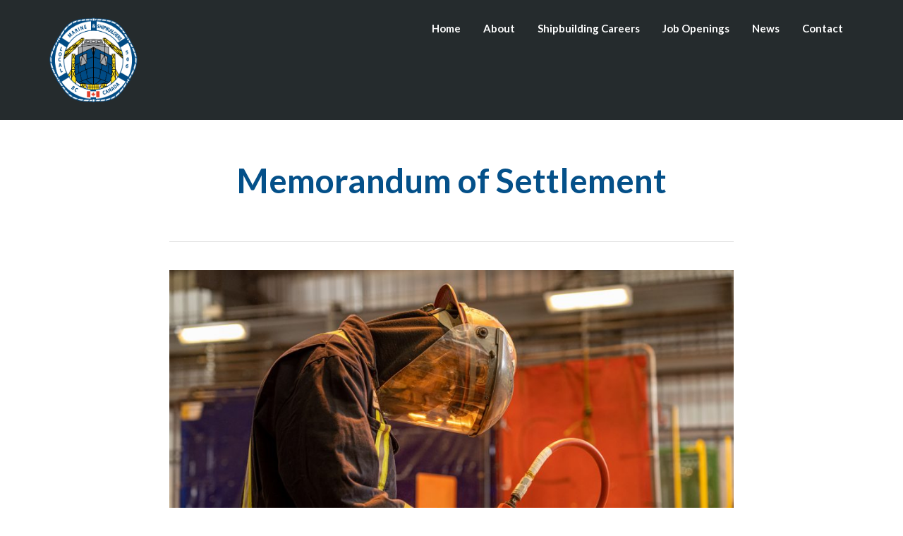

--- FILE ---
content_type: text/css
request_url: https://marineandshipbuilderslocal506.ca/wp-content/plugins/wpjobboard/public/css/frontend.css?ver=5.8.2
body_size: 67304
content:
/* CSS RESET */

a.wpjb-glyphs:empty {
    text-decoration: none;
}

.wpjb .wpjb-motif { color: #2aa1c0; }
.wpjb .wpjb-motif-bg { background-color: #2aa1c0; }
.wpjb .wpjb-motif-border { border-color: #2aa1c0; }
.wpjb .wpjb-motif-border-top { border-top-color: #2aa1c0; }
.wpjb .wpjb-motif-border-right { border-right-color: #2aa1c0; }
.wpjb .wpjb-motif-border-bottom { border-bottom-color: #2aa1c0; }
.wpjb .wpjb-motif-border-left { border-left-color: #2aa1c0; }

.wpjb .wpjb-motif-dark { color: #0e647d; }
.wpjb .wpjb-motif-bg-dark { background-color: #0e647d; }
.wpjb .wpjb-motif-border-dark { border-color: #0e647d; }
.wpjb .wpjb-motif-border-top-dark { border-top-color: #0e647d; }
.wpjb .wpjb-motif-border-right-dark { border-right-color: #0e647d; }
.wpjb .wpjb-motif-border-bottom-dark { border-bottom-color: #0e647d; }
.wpjb .wpjb-motif-border-left-dark { border-left-color: #0e647d; }

.wpjb-animate-spin,
.wpjb-spin {
  -moz-animation: spin 2s infinite linear;
  -o-animation: spin 2s infinite linear;
  -webkit-animation: spin 2s infinite linear;
  animation: spin 2s infinite linear;
  display: inline-block;
}
@-moz-keyframes spin {
  0% {
    -moz-transform: rotate(0deg);
    -o-transform: rotate(0deg);
    -webkit-transform: rotate(0deg);
    transform: rotate(0deg);
  }

  100% {
    -moz-transform: rotate(359deg);
    -o-transform: rotate(359deg);
    -webkit-transform: rotate(359deg);
    transform: rotate(359deg);
  }
}
@-webkit-keyframes spin {
  0% {
    -moz-transform: rotate(0deg);
    -o-transform: rotate(0deg);
    -webkit-transform: rotate(0deg);
    transform: rotate(0deg);
  }

  100% {
    -moz-transform: rotate(359deg);
    -o-transform: rotate(359deg);
    -webkit-transform: rotate(359deg);
    transform: rotate(359deg);
  }
}
@-o-keyframes spin {
  0% {
    -moz-transform: rotate(0deg);
    -o-transform: rotate(0deg);
    -webkit-transform: rotate(0deg);
    transform: rotate(0deg);
  }

  100% {
    -moz-transform: rotate(359deg);
    -o-transform: rotate(359deg);
    -webkit-transform: rotate(359deg);
    transform: rotate(359deg);
  }
}
@-ms-keyframes spin {
  0% {
    -moz-transform: rotate(0deg);
    -o-transform: rotate(0deg);
    -webkit-transform: rotate(0deg);
    transform: rotate(0deg);
  }

  100% {
    -moz-transform: rotate(359deg);
    -o-transform: rotate(359deg);
    -webkit-transform: rotate(359deg);
    transform: rotate(359deg);
  }
}
@keyframes spin {
  0% {
    -moz-transform: rotate(0deg);
    -o-transform: rotate(0deg);
    -webkit-transform: rotate(0deg);
    transform: rotate(0deg);
  }

  100% {
    -moz-transform: rotate(359deg);
    -o-transform: rotate(359deg);
    -webkit-transform: rotate(359deg);
    transform: rotate(359deg);
  }
}

.wpjb-icon-empty:before {
content: ' ';
}

.wpjb div,
body .wpjb p,
body .wpjb ul,
body .wpjb li,
body .wpjb ol,
body .wpjb span,
body .wpjb img,
body .wpjb form,
body .wpjb fieldset,
body .wpjb label,
body .wpjb table,
body .wpjb thead,
body .wpjb tfoot,
body .wpjb tbody,
body .wpjb tr,
body .wpjb td,
body .wpjb strong,
body .wpjb b,
body .wpjb em,
body .wpjb i,
body .wpjb center {
    margin: 0;
    padding: 0;
    border: 0;
    box-shadow: none;
    box-sizing: border-box;
    -webkit-box-sizing: border-box;
    -moz-box-sizing: border-box; 
    list-style-type: none;
}

/* CSS SET */

.wpjb select,
.wpjb textarea,
.wpjb input[type=password],
.wpjb input[type=text] {
    margin: 2px; 
    padding: 6px;
    box-sizing: border-box;
    -webkit-box-sizing: border-box;
    -moz-box-sizing: border-box;  
}

.wpjb input[type=checkbox],
.wpjb input[type=radio] {
    display: inline;
    margin: 0;
    padding: 0;
    box-sizing: border-box;
    -webkit-box-sizing: border-box;
    -moz-box-sizing: border-box; 
}

.wpjb h3 {
    margin: 24px 0;
    text-transform: uppercase;
}

.wpjb a {

}

.wpjb-icon-none {
    background-color: #fcfcfc !important;
}

.wpjb-icon-none > span:before {
    width: auto;
    color: rgba(84, 110, 122, 0.2);
    opacity: 1;
}

.wpjb .wpjb-icon-only:before {
    margin: 0px;
    padding: 4px;
    border: 1px solid whitesmoke;
}

.wpjb .wpjb-img-50 {
    width: 50px;
    height: 50px;
}

.wpjb .wpjb-img-50 img {
    max-width: 50px;
    max-height: 50px;
}

.wpjb .wpjb-none {
    display: none
}

.wpjb .wpjb-clear {
    clear:both;
}

/* DEFAULT COLORS */

.wpjb-button-secondary {

}

.wpjb .wpjb-layer-inside {
    border: 1px solid whitesmoke;
    border-radius: 2px;
    background-color: #fcfcfc;
    box-shadow: 0 1px 1px rgba(0,0,0,.04);
}

.wpjb .wpjb-bulb {
    -webkit-border-radius: 3px 3px 3px 3px;
    -moz-border-radius: 3px 3px 3px 3px;
    border-radius: 3px 3px 3px 3px;
    color: #fff;
    display: inline-block;
    font-size: 0.75em;
    line-height: 12px;
    margin: 0 2px 2px 0;
    padding: 1px 2px;
    background-color: #ffb119;
    text-transform: uppercase;
}

.wpjb .wpjb-featured {
    background-color: #F0F8FF;
}

.wpjb .wpjb-featured-resume {
    background-color: #F0F8FF;
}

.wpjb .wpjb-expired {
    
}

/* BUTTONS */

.wpjb a.wpjb-button,
.wpjb .wpjb-upload-actions a.button {
    background: #F2F2F2; 
    display: inline-block; 
    padding: 7px 13px 8px; 
    color: #444444 !important; 
    text-decoration: none;
    -moz-border-radius: 2px; 
    -webkit-border-radius: 2px;
    border: 1px solid rgba(0, 0, 0, 0.1);
    position: relative;
    cursor: pointer;
    
    font-weight: bold;
    font-size: 13px;
    line-height: 1; 
    font-family: Arial;
    background-image: -moz-linear-gradient(50% 0%, #F5F5F5, #F1F1F1);
}

.wpjb a.wpjb-button:visited,
.wpjb .wpjb-upload-actions a.button:visited,
.wpjb a.wpjb-button:hover,
.wpjb .wpjb-upload-actions a.button:hover {
    color: #444444 !important; 
    text-decoration: none;
}

.wpjb a.wpjb-button:hover {
    border: 1px solid rgba(0, 0, 0, 0.2);
}

.wpjb a.wpjb-button-primary:visited,
.wpjb a.wpjb-button-primary:hover {
    color: #fff !important; 
}

.wpjb a.wpjb-button-primary {
    background-color: #0085ba;
}

.wpjb a.wpjb-button-primary:hover {
    background-color: #008ec2;
}

/* WIDGETS */

.wpjb-widget-item-count {
    float:right;
}

.wpjb-widget-item-count > div.wpjb-widget-item-num {
    background-color: rgba(245,245,245, 0.6); 
    color: rgb(68, 68, 68);
    border-radius: 3px; 
    font-size: smaller; 
    font-weight: bold; 
    padding-left: 8px; 
    padding-right: 8px; 
    padding-top: 2px;
}

.wpjb-widget-smart-alert {
    border: 1px solid whitesmoke; 
    padding: 4px 6px 4px 6px;
}

.wpjb-widget-smart-alert > strong {
    display: block;
    line-height: 1em;
    margin: 0;
    padding: 5px 0 5px 0;
}

.wpjb-widget-alert input[type=text],
.wpjb-widget-alert input[type=submit] {
    width: 100%;
    margin: 2px 0 2px 0;
}

.wpjb-widget-smart-alert > div {
    padding: 5px 0 15px 0;
    margin: 0;
    line-height: 1.3em;
}

.wpjb.wpjb-widget .wpjb-widget-grid-link {
    line-height: 1.6em;
}

.wpjb.wpjb-widget .wpjb-widget-recent-jobs-all {
    line-height: 2.6em;
    font-size: 0.9em;
}

.wpjb-widget .wpjb-custom-menu-link a {
    text-decoration: none;
}

.wpjb-widget .wpjb-custom-menu-icon {
    font-size: 16px;
    vertical-align: middle;
    text-decoration: none !important;
}

.wpjb-widget .wpjb-custom-menu-separator {
    border-bottom: 1px solid whitesmoke; 
    margin-bottom: 10px; 
    padding-bottom: 10px
}

/* TABLE */

[class*='wpjb-col-'] {
  float: left;
}

.wpjb .wpjb-grid {
    margin: 0% 0% 0% 0%;
}

.wpjb .wpjb-grid.wpjb-grid-closed-top {
    border-top: 1px solid whitesmoke;
}

.wpjb .wpjb-grid.wpjb-grid-compact .wpjb-grid-row > div {
    padding: 0;
}

.wpjb .wpjb-grid .wpjb-grid-row.wpjb-click-area:hover {
    /*background-color: rgba(245,245,245, 0.01);*/
}

.wpjb .wpjb-grid:after {
  content: "";
  display: table;
  clear: both;
}

.wpjb-grid .wpjb-grid-row {
    clear:both;
    overflow:hidden;
    padding: 0.75em 0 0.75em 0;
    margin: 0 0 0 0;
    border-bottom: 1px solid whitesmoke;
}

.wpjb-grid .wpjb-grid-row > div {
    padding: 0 6px 0 6px;
}

.wpjb-grid .wpjb-grid-col-right {
    text-align: right;
}

.wpjb-grid .wpjb-grid-col-last {
    float: right;
}

.wpjb-grid .wpjb-grid-col-center {
    text-align: center;
}

.wpjb .wpjb-grid .wpjb-grid-head > div {
    text-transform: uppercase;
    font-size: 0.75em;
    font-weight: bold;
    line-height: 0.8em;
}

.wpjb .wpjb-grid .wpjb-col-5 { width: 5%; }
.wpjb .wpjb-grid .wpjb-col-10 { width: 10%; }
.wpjb .wpjb-grid .wpjb-col-15 { width: 15%; }
.wpjb .wpjb-grid .wpjb-col-20 { width: 20%; }
.wpjb .wpjb-grid .wpjb-col-25 { width: 25%; }
.wpjb .wpjb-grid .wpjb-col-30 { width: 30%; }
.wpjb .wpjb-grid .wpjb-col-35 { width: 35%; }
.wpjb .wpjb-grid .wpjb-col-40 { width: 40%; }
.wpjb .wpjb-grid .wpjb-col-50 { width: 50%; }
.wpjb .wpjb-grid .wpjb-col-60 { width: 60%; }
.wpjb .wpjb-grid .wpjb-col-65 { width: 65%; }
.wpjb .wpjb-grid .wpjb-col-70 { width: 70%; }
.wpjb .wpjb-grid .wpjb-col-80 { width: 80%; }
.wpjb .wpjb-grid .wpjb-col-100 { width: 100%; }

.wpjb .wpjb-grid .wpjb-col-logo img {
    border: 0;
    border-radius: 0;
    padding: 0;
    box-sizing: content-box;
    -webkit-box-sizing: content-box;
    -moz-box-sizing: content-box; 
    vertical-align: middle;
}

.wpjb .wpjb-grid-row-icon {
    float: right;
}

.wpjb .wpjb-grid .wpjb-col-logo > div {
    padding: 0;
    background-color: transparent;
    text-align: center;
    box-sizing: initial;
}


.wpjb .wpjb-grid .wpjb-col-logo > div.wpjb-icon-none {
    border: 1px solid rgba(84, 110, 122, 0.2);
    font-size: 34px;
    width: 48px;
    height: 48px;
    line-height: 48px;
}

.wpjb .wpjb-grid .wpjb-col-main {
    width: 90%;
    width: calc( 100% - 62px );
    
}

.wpjb .wpjb-col-logo.wpjb-logo-round img,
.wpjb .wpjb-col-logo.wpjb-logo-round .wpjb-icon-none {
    border-radius: 50%;
}

body .wpjb .wpjb-line-major {
    margin: 0 0 0 0;
    padding: 4px 0 4px 0;
    line-height: 20px;
    display: block;
}

body .wpjb .wpjb-line-major .wpjb-title {
    font-weight: bold;
    font-size: 16px;
    line-height: 20px;
    display: inline-block;
}

body .wpjb .wpjb-line-major .wpjb-sub-title {
    float: right; 
    line-height: 20px;
    padding-left: 12px;
}

body .wpjb .wpjb-line-major .wpjb-sub-title.wpjb-job_type {
    font-size: 12px;
}

body .wpjb .wpjb-line-minor {
    font-size: 14px;
    line-height: 18px;
    padding: 2px 0 2px 0;
    margin: 0;
}

body .wpjb .wpjb-line-minor .wpjb-sub {
    display: inline-block;
    margin: 0;
    padding: 0 12px 0 0;
    
}

body .wpjb .wpjb-line-minor .wpjb-sub .wpjb-glyphs:before {
    margin-left: 0;
}

body .wpjb .wpjb-line-major .wpjb-sub-opaque,
body .wpjb .wpjb-line-minor .wpjb-sub.wpjb-sub-opaque {
    opacity: 0.75;
}

body .wpjb .wpjb-line-minor .wpjb-sub.wpjb-sub-right {
    float: right;
    padding: 0 0 0 12px;
}


/* RICH TEXT */

.wpjb .wpjb-text-box {
    clear: both;
    overflow: hidden;
}
.wpjb .wpjb-text p {
    margin: 0 0 20px; 
}
.wpjb .wpjb-text ul, 
.wpjb .wpjb-text ol { 
    list-style: disc; 
    margin: 0 0 30px 30px; 
}
.wpjb .wpjb-text ol li,
.wpjb .wpjb-text ul li {
    list-style-type: disc;
}

.wpjb .wpjb-text-box > h3 {
    text-transform: uppercase;
}

.wpjb .wpjb-text {
    overflow: hidden;
}

/* DROPDOWN */

.wpjb .wpjb-dropdown-wrap > img {
    border:1px solid transparent; 
    vertical-align: middle;
    cursor: pointer;
    cursor: hand;
}

.wpjb .wpjb-dropdown { 
    width:150px; 
    border:1px solid silver; 
    margin:0;
    padding:0;
    background-color:white;
}

.wpjb .wpjb-dropdown li {
    list-style-type: none;
    padding: 0px;
    margin: 0px;
    text-align:left;
}

.wpjb .wpjb-dropdown li a {
    padding: 6px 6px 8px 24px;
    display: block;
    font-family: Arial;
    font-size: 14px;
    line-height: 14px;
    color:#333333;
    text-decoration:none;
}

.wpjb .wpjb-dropdown hr {
    height:1px; 
    border:1px; 
    color:#CCCCCC; 
    background-color:#CCCCCC;
    margin: 2px 0px !important;
    padding: 0 !important;
}

.wpjb .wpjb-dropdown li a.wpjb-hover {
    background-color: #BAD3EA;
}

.wpjb-dropdown-shadow {
    -moz-box-shadow: 0 1px 5px #CCCCCC;
    -webkit-box-shadow: 0 1px 5px #CCCCCC;
    box-shadow: 0 1px 5px #CCCCCC;
    -ms-filter: "progid:DXImageTransform.Microsoft.Shadow(Strength=2, Direction=135, Color='#CCCCCC')";
    filter: progid:DXImageTransform.Microsoft.Shadow(Strength=2, Direction=135, Color='#CCCCCC');
}

/* FLASH MESSAGES */

div.wpjb-flash-error {
    clear: both;
    overflow: hidden;
    border: 1px solid #DE5400;
    background-color: #f04124;
    padding: 5px 15px;
    margin: 0 0 5px 0;
    line-height: 2em;
    color: white;
}

div.wpjb-flash-error a {
    color: white !important;
    text-decoration: underline !important
}

div.wpjb-flash-info {
    clear: both;
    overflow: hidden;
    padding: 5px 15px;
    margin: 20px 0px 10px 0px;
    border: 1px solid #f0f0f0;
    background-color: #F0F8FF;
    line-height: 2em;
}

div.wpjb-flash-error .wpjb-glyphs:before,
div.wpjb-flash-info .wpjb-glyphs:before {
    opacity: 0.85;
    font-size: 1.3em;
}

.wpjb div.wpjb-flash-small {
    margin: 0 0 1em 0
}

.wpjb .wpjb-flash-icon {
    float: left
}

.wpjb .wpjb-flash-icon > span.wpjb-glyphs {
    font-size:48px;
}

.wpjb .wpjb-flash-body {
    float: left; 
    padding: 10px 0 10px 0;
}

#wpjb-checkout-success .wpjb-flash-icon {
    width:15% !important;
}

#wpjb-checkout-success .wpjb-flash-body {
    width: 80% !important;
}

/* MENU */

.wpjb .wpjb-menu-bar {
    margin:10px 0 20px 0;
}

/* FORMS */

.wpjb .wpjb-form .wpjb-error {
    outline: 0px solid #DE5400;
    background-color: cornsilk;
}

.wpjb .wpjb-form .wpjb-required {
    font-weight: bold;
    color: red;
}

.wpjb .wpjb-form {
    
}

.wpjb .wpjb-form-slider {

    margin: 10px 0 0 0;
}

.wpjb .wpjb-form fieldset legend.wpjb-empty {
    margin: 0;
    padding: 0;
    display:none;
}

.wpjb .wpjb-form > fieldset > div,
.wpjb .wpjb-form > fieldset > div > div.wpjb-field
.wpjb .wpjb-form > fieldset > table {
    padding:5px;
    margin: 5px;
    clear: both;
    overflow:hidden;
}

.wpjb .wpjb-form div.wp-editor-tools {
    padding: 0 10px 0 0;
    margin: 0;
}

.wpjb .wpjb-form div label.wpjb-label {
    font-weight: normal;
    display: block;
    font-size: 100%;
    margin: 0;
    width: 30%;
    float: left;
    font-size: 13px;
    line-height: 18px;
    font-weight: bold;
    padding: 6px 0 6px 0;
    margin: 1px 0 1px 0;
}

.wpjb .wpjb-form.wpjb-form-nolines fieldset {
    border: 0px;
    padding: 0px;
    margin: 0px;
}

.wpjb .wpjb-form.wpjb-form-nolines legend {
    padding: 0px 0 12px 0;
    background: none;
    border: none;
    width: 100%;
}

.wpjb .wpjb-form input {
    margin: 0;
}

.wpjb .wpjb-form div div.wpjb-field textarea {
    height: 270px;
}

.wpjb .wpjb-form div .wpjb-hint {
    font-size: 12px;
    opacity: 0.8;
}

.wpjb .wpjb-form div.wpjb-input-textarea small {
    margin-left:0%;
}

.wpjb .wpjb-form .wpjb-input-description {
    padding: 0 0 0 5px;
}

.wpjb .wpjb-form .wpjb-cute-input {
    line-height: 20px;
    margin: 0 0 6px 0;
}

.wpjb .wpjb-form .wpjb-cute-input .wpjb-cute-input-indicator {
    top: 0;
    left: 0;
}

.wpjb .wpjb-form .wpjb-cute-input .wpjb-input-description {
    padding: 0 0 0 25px;
}

.wpjb .wpjb-form .wpjb-input-cols {
    float: left;
    box-sizing: border-box;
}

.wpjb .wpjb-form .wpjb-input-cols-0 {
    display: inline;
}

.wpjb .wpjb-form .wpjb-input-cols-1 {
    width:100%;
}

.wpjb .wpjb-form .wpjb-input-cols-2 {
    width:50%;
    float: left
}

.wpjb .wpjb-form .wpjb-input-cols-3 {
    width:33%;
}

.wpjb .wpjb-form .wpjb-input-cols-4 {
    width:25%;
}

.wpjb .wpjb-form div.wpjb-field {
    margin:0;
    padding:0;
    float:left;
    clear:none;
    width:70%;
}

.wpjb .wpjb-form ul.wpjb-errors {
    margin: 0 0 0 0;
    padding: 0;
}

.wpjb .wpjb-form ul.wpjb-errors li {
    color: #D54E21;
    margin: 0 0 0.1em 20px;
    padding: 0;
    list-style-type: circle;
}

.wpjb .wpjb-form .wp-editor-container {
    border: 1px solid #e5e5e5;
    -webkit-box-shadow: 0 1px 1px rgba(0,0,0,.04);
    -moz-box-shadow: 0 1px 1px rgba(0,0,0,.04);
    box-shadow: 0 1px 1px rgba(0,0,0,.04);
}

.wpjb .wpjb-form > fieldset > div, 
.wpjb .wpjb-form > fieldset > div > div.wpjb-field .wpjb-form > fieldset > table {
    margin: 6px 0 6px 0;
    padding: 6px 0 6px 0;
}

.wpjb .wpjb-form fieldset legend {
    margin: 0;
    padding: 24px 0px 6px 0px;
    width: 100%;
    border-bottom: 2px solid whitesmoke;
    font-weight: normal;
    font-size: 18px;
    line-height: 24px;
    font-weight: bold;
}

.wpjb .wpjb-form div textarea,
.wpjb .wpjb-form div select,
.wpjb .wpjb-form div input[type=text], 
.wpjb .wpjb-form div input[type=password] {
    box-sizing: border-box;
    -webkit-box-sizing: border-box;
    -moz-box-sizing: border-box; 
    width: 100%;
    display: inline;
    border-radius: 1px;
    border: 1px solid #e6e6e6;
    margin: 0;
    padding: 6px;
    font-size: 13px;
}

.wpjb .wpjb-form div select {
    background: white;
}

.wpjb .wpjb-form input.wpjb-submit {
    margin: 5px 0 5px 0;
    font-size: 1.1em;
}

.wpjb .wpjb-form.wpjb-form-nolines .wpjb-legend {
    padding: 10px 10px 10px 10px;
    font-size: 1.3em;
    font-weight: normal;
    margin: 0;
    display: block;
    border-bottom: 1px solid whitesmoke;
}

.wpjb .wpjb-form.wpjb-form-nolines fieldset {
    border: 0px;
    margin: 12px 0 12px 0;
    padding: 0 12px 0 12px;
}

.wpjb .wpjb-form.wpjb-form-stacked .wpjb-label,
.wpjb .wpjb-form.wpjb-form-stacked .wpjb-field {
    width: 100%;
}

/* FILE UPLOAD */

.wpjb .wpjb-upload-ui {
    width:100%;
    min-height:130px;
    position: relative;
}

.wpjb .wpjb-upload-inner {
    border:1px solid whitesmoke; 
    background-color: #fcfcfc;
    padding: 0px 0 10px 0;
    opacity: 0.9;
    z-index: 0;
    text-align: center;
    line-height: 100%;
    font-weight: bold;
    margin: auto;
    box-sizing: border-box;
    color: gray;
}

.wpjb .wpjb-form-nolines .wpjb-upload-inner {
    border: 1px dashed silver;
    background-color: rgba(0,0,0,0.02);
}

.wpjb .wpjb-upload-inner .wpjb-upload-info {
    line-height: 40px;
    display: block;
    width: 100%;
    margin: 0;
    padding: 0;
    font-weight: normal;
    font-size: 1.4em;
}

.wpjb .wpjb-upload-inner .wpjb-icon-upload-cloud {
    font-size: 42px;
    display: block;
    width: 100%;
    height: 50px;
    margin: 0;
    padding: 0;
}

.wpjb .wpjb-drag-over .wpjb-upload-inner {
    opacity: 1;
    border:1px dashed silver
}

.wpjb .wpjb-drag-over .wpjb-drop-zone  {
    position: absolute !important;
    left: 0px;
    top: 0px;
    width: 100%;
    height: 100%;
    opacity: 1;
    z-index: 5;
    box-sizing: border-box;
    background-color: black;
    opacity:0.1
}

.wpjb .wpjb-upload-item {
    margin: 2px 0 2px 0;
    padding: 2px 0 2px 0;
    cursor: default;
    clear: both;
    height: 24px;
}

.wpjb .wpjb-upload-item:hover {
    background-color: rgba(0, 0, 0, 0.02);
}

.wpjb .wpjb-upload-item .wpjb-item-actions {
    margin: 0 5px 0 10px;
    padding: 0;
    font-size: 1.1em;
    float: right;
}

.wpjb .wpjb-upload-item .wpjb-file-icon {
    font-size: 18px;
    line-height: 18px;
    vertical-align: baseline;
}

.wpjb .wpjb-upload-item .wpjb-item-actions > a {
    visibility: hidden;
    font-size: 16px;
    line-height: 24px;
    height: 24px;
    text-decoration: none;
}

.wpjb .wpjb-upload-item:hover .wpjb-item-actions > a {
    visibility: visible;
}

.wpjb .wpjb-upload-item .wpjb-file-name {
    font-weight: normal;
    padding: 1px 10px 1px 5px;
    margin: 0;
    line-height: 14px;
    font-size: 14px;
}

.wpjb .wpjb-upload-item span.wpjb-file-info {
    color: #666;
    font-size: 14px;
}

.wpjb .wpjb-upload-item .wpjb-upload-progress {
    float: right;
}

.wpjb .wpjb-upload-item .wpjb-upload-progress .wpjb-upload-progress-bar {
    display: inline-block;
    line-height: 0 !important;
    width: 100px;
    height: 12px;
    border: 1px solid silver;
}

.wpjb .wpjb-upload-item .wpjb-upload-progress .wpjb-upload-progress-bar .wpjb-upload-progress-bar-inner {
    display: inline-block;
    line-height: 0 !important;
    width: 0;
    height: 100%;
    background-color:#62B6CF;
}

.wpjb .wpjb-upload-error {
    color: #D54E21;
    font-weight: bold;
    margin: 4px 0 4px 0;
}

.wpjb .wpjb-upload-error .wpjb-glyphs {
    font-size: 1.1em;
    margin-right: 5px;
}

#wpjb-file-upload-overlay.wpjb.wpjb-overlay > div {
    width: auto;
    min-width: 500px;
}

.wpjb.wpjb-overlay .wpjb-overlay-body {
    padding: 0 0 0 0;
}

.wpjb.wpjb-overlay .wpjb-overlay-header {
    clear: both;
    margin: 0; 
    background: #fcfcfc; 
    border-bottom: 1px solid #ddd;
    padding: 0 0 0 0;
    height: 50px;
}

.wpjb .wpjb-overlay-title {
    float: left;
    font-size: 20px;
    display: inline-block;
    line-height: 50px;
    padding: 0 0 0 10px;
}

.wpjb .wpjb-overlay-buttons {
    float:right;
}

.wpjb .wpjb-overlay-button {
    cursor: pointer;
    color: #72777c;
    background-color: transparent;
    height: 50px;
    width: 50px;
    padding: 0;
    line-height: 50px;
    font-size: 20px;
    text-align: center;
    border: 0;
    border-left: 1px solid #ddd;
    -webkit-transition: color .1s ease-in-out,background .1s ease-in-out;
    transition: color .1s ease-in-out,background .1s ease-in-out;
    display: inline-block;
}

.wpjb .wpjb-overlay-button:not(.wpjb-navi-disabled):hover {
    background: #ddd none repeat scroll 0 0;
    border-color: #ccc;
    color: #000;
}

.wpjb .wpjb-overlay-button.wpjb-navi-disabled {
    opacity: 0.6;
    cursor: default;
}

.wpjb.wpjb-overlay .wpjb-overlay-footer {
    clear: both;
    margin: 0; 
    background: #fcfcfc; 
    border-top: 1px solid #ddd;
    padding: 0 0 0 0;
    height: 50px;
}

.wpjb.wpjb-overlay .wpjb-overlay-content {
    padding: 10px;
}

.wpjb.wpjb-overlay .wpjb-overlay-footer .wpjb-file-name {
    line-height: 50px;
    display: inline-block;
    padding: 0 0 0 10px;
}

#wpjb-file-upload-overlay  {

}

/* Pagination */

.wpjb .wpjb-paginate-links {
    margin: 20px 0;
    text-align: right;
}

.wpjb .wpjb-paginate-links a,
.wpjb .wpjb-paginate-links span {
    padding: 3px 9px;
    font-weight: bold;
    text-decoration: none;
    background: #fcfcfc;
}

.wpjb .wpjb-paginate-links span.wpjb-glyphs {
    padding: 0;
}

.wpjb .wpjb-paginate-links .dots {
}

/* MODAL WINDOW */

.wpjb.wpjb-overlay {
    width: 100%;
    height: 100%;
    margin: auto;
    /*position: fixed;*/
    position: absolute;
    top: 0; 
    left: 0; 
    bottom: 0; 
    right: 0;
    z-index: 160000;
    display: none;
    background-color: rgba(255, 255, 255, 0.5);
}

.wpjb.wpjb-overlay#wpjb-file-delete {
    position: fixed;
}

.wpjb.wpjb-overlay.wpjb-overlay-dark {
    background-color: rgba(0, 0, 0, 0.7);
}

.wpjb.wpjb-overlay.show {
    display:block;
}

.wpjb.wpjb-overlay h2 {
    font-size: 22px;
}

.wpjb.wpjb-overlay p {
    margin: 5px 0 25px 0;
}

.wpjb.wpjb-overlay input[type=radio] {
    display: inline !important;
    margin: 0 !important;
    padding: 0 !important;
}

.wpjb.wpjb-overlay > div {
    
    /*position: fixed;*/
    /*top: 0px;
    left: 0px;
    right: 0px;
    bottom: 0px;*/
    overflow: hidden;
    margin: auto;
    margin-top: 10%;
    
    max-width: 550px;
    min-width: 300px;
    
    /*width:550px;
    height: 400px;*/

    background-color: #fff;
    border:1px solid silver;
    padding:15px 15px 15px 15px;
    -moz-box-shadow: 0 0 5px 5px #888;
    -webkit-box-shadow: 0 0 5px 5px #888;
    box-shadow: 0 0 5px 5px whitesmoke;
}

/* MODAL WINDOW CUSTOM */

#wpjb-file-upload-overlay.wpjb.wpjb-overlay > div {
    width: 90%;
    height: 600px ;
}

#wpjb-file-upload-overlay.wpjb.wpjb-overlay > div #wpjb-file-content {
    text-align: center;
    height: 500px;
}

#wpjb-media-library-overlay.wpjb.wpjb-overlay > div {
    width: 90%;
    height: 600px ;
}

#wpjb-media-library-overlay.wpjb.wpjb-overlay > div #wpjb-media-library {
    height: 500px;
}

#wpjb-file-delete.wpjb.wpjb-overlay > .wpjb-overlay-body {
    width: 600px;
    height: 150px;
}

#wpjb-file-delete.wpjb.wpjb-overlay > .wpjb-overlay-body .wpjb-overlay-content {
    height: 50px;
}

/* MODAL WINDOW SUBSCRIBE */

.wpjb-overlay-close {
    float:right; 
    width: 32px; 
    height: 32px;
    text-decoration: none;
}

/* MEDIA LIBRARY FRAME */

.wpjb-attachments {
    overflow-y: scroll;
    height: 100%;
}

.wpjb-attachments .wpjb-attachment {
    width: 150px;
    
    position: relative;
    float: left;
    padding: 8px;
    margin: 0;
    color: #444;
    cursor: pointer;
    list-style: none;
    text-align: center;
    -webkit-user-select: none;
    -moz-user-select: none;
    -ms-user-select: none;
    user-select: none;

    -webkit-box-sizing: border-box;
    -moz-box-sizing: border-box;
    box-sizing: border-box;
    
    /* .details 
    -webkit-box-shadow: inset 0 0 0 3px #fff,inset 0 0 0 7px #0073aa;
    box-shadow: inset 0 0 0 3px #fff,inset 0 0 0 7px #0073aa;
    */

}

.wpjb-attachments .wpjb-attachment .wpjb-attachment-preview {
    position: relative;
    -webkit-box-shadow: inset 0 0 15px rgba(0,0,0,.1),inset 0 0 0 1px rgba(0,0,0,.05);
    box-shadow: inset 0 0 15px rgba(0,0,0,.1),inset 0 0 0 1px rgba(0,0,0,.05);
    background: #eee;
    cursor: pointer;
}

.wpjb-attachments .wpjb-attachment .wpjb-attachment-preview:before {
    content: "";
    display: block;
    padding-top: 100%;
}

.wpjb-attachments .wpjb-attachment .wpjb-thumbnail {
    overflow: hidden;
    position: absolute;
    top: 0;
    right: 0;
    bottom: 0;
    left: 0;
    opacity: 1;
    -webkit-transition: opacity .1s;
    transition: opacity .1s;
}

.wpjb-attachments .wpjb-attachment .wpjb-thumbnail:after {
    content: "";
    display: block;
    position: absolute;
    top: 0;
    left: 0;
    right: 0;
    bottom: 0;
    -webkit-box-shadow: inset 0 0 0 1px rgba(0,0,0,.1);
    box-shadow: inset 0 0 0 1px rgba(0,0,0,.1);
    overflow: hidden;
}

.wpjb-attachments .wpjb-attachment .wpjb-thumbnail .wpjb-centered {
    position: absolute;
    top: 0;
    left: 0;
    width: 100%;
    height: 100%;
    -webkit-transform: translate(50%,50%);
    -ms-transform: translate(50%,50%);
    transform: translate(50%,50%);
}

.wpjb-attachments .wpjb-attachment .wpjb-thumbnail .wpjb-centered:after {
    content: "";
    display: block;
    position: absolute;
    top: 0;
    left: 0;
    right: 0;
    bottom: 0;
    overflow: hidden;
}

.wpjb-attachments .wpjb-attachment .wpjb-thumbnail .wpjb-centered img {
    -webkit-transform: translate(-50%,-50%);
    -ms-transform: translate(-50%,-50%);
    transform: translate(-50%,-50%);
    
    position: absolute;
    
    top: 0;
    left: 0;
}

.wpjb-attachments .wpjb-attachment .wpjb-filename {
    position: absolute;
    left: 0;
    right: 0;
    bottom: 0;
    overflow: hidden;
    max-height: 100%;
    word-wrap: break-word;
    text-align: center;
    font-weight: 700;
    background: rgba(255,255,255,.8);
    -webkit-box-shadow: inset 0 0 0 1px rgba(0,0,0,.15);
    box-shadow: inset 0 0 0 1px rgba(0,0,0,.15);
    
    font-size: 12px;
    line-height: 1.4em;
    
}

.wpjb-attachments .wpjb-attachment .wpjb-filename > div {
    padding: 5px 8px;
}

.wpjb-attachments .wpjb-attachment .wpjb-landscape img {
    max-height: 100%;
}

.wpjb-attachments .wpjb-attachment .wpjb-portrait img {
    max-width: 100%;
}

#wpjb-media-library-search {
    width: 300px;
    line-height: 20px;
    padding: 5px;
    font-size: 14px;
    margin: 10px;
}

body .wpjb .wpjb-media-item-checked {
        -webkit-box-shadow: inset 0 0 2px 3px #f1f1f1,inset 0 0 0 7px #5b9dd9;
    box-shadow: inset 0 0 2px 3px #f1f1f1,inset 0 0 0 7px #5b9dd9;
}

/* MULTISELECT */

.wpjb input[type=text].daq-multiselect-input {
    cursor:pointer;
    margin-bottom: 0px;
    z-index: 100;
    background-image: url("../images/icon-arrow-down-b-16.png");
    background-repeat: no-repeat;
    background-position: 98% 50%;
}

.wpjb input[type=text].daq-multiselect-input.daq-multiselect-open {
    border-bottom-right-radius: 0px;
    border-bottom-left-radius: 0px;
}
    
.wpjb .daq-multiselect-options {
    padding: 6px 6px 0 6px;
    margin: 0;
    min-height: 50px;
    max-height: 250px;
    min-width: 200px;
    overflow-y: scroll;
    border: 1px solid #e6e6e6;
    border-top: 0px solid transparent;
    border-right: 0px solid transparent;
    display: none;
    width:100%;
    z-index:1000;
    position: absolute;
    background-color: white;
    -moz-box-shadow:    0 4px 3px -3px  whitesmoke;
    -webkit-box-shadow: 0 4px 3px -3px  whitesmoke;
    box-shadow:         0 4px 3px -3px whitesmoke;
}

/* TOP SEARCH */

#wpjb-top-search {
    padding: 12px 12px 0 12px;
    box-shadow: none;
    background: #fcfcfc;
    border: 0px solid #eceff1;
    color: #546e7a;
    font-size: 13px;
    clear: both;
    overflow: hidden;
    margin: 0 0 12px 0;
}

body .wpjb .wpjb-button.wpjb-button-search {
    width: 100%;
    display: inline-block;
    margin:0 0 6px 0;
    box-sizing: border-box;
    padding: 8px 13px 9px;
}

body .wpjb .wpjb-list-search {
    width:44px; 
    margin: 0 0 0 6px; 
    float:left;
    box-sizing: content-box;
}

body .wpjb .wpjb-search-group-visible {
    width: 90%; 
    width: calc( 100% - 50px );
    float:left
}

body #wpjb-top-search .wpjb-cute-input {
    padding-left: 25px;
}

#wpjb-top-search input[type=text] {
    width:100%;
    display: inline;
    border-radius: 1px;
    border: 1px solid #e6e6e6;
    box-sizing: border-box;
    margin: 0;
    padding: 6px;
    font-size: 13px;
}

#wpjb-top-search select {
    width: 100%;
    background: white;
    border: 1px solid #e6e6e6;
    box-sizing: border-box;
    margin: 0;
    padding: 6px;
}

#wpjb-top-search ul li {
    display: inline-block;
    margin: 0 12px 0 0;
    line-height: 24px;
}

.wpjb-search .wpjb-input {
    width: 48%;
    margin: 1.5% 12px 1.5% 12px;
    padding: 0;
    display: block;
    float: left;
    box-sizing: border-box;
    -webkit-box-sizing: border-box;
    -moz-box-sizing: border-box;
}

.wpjb-search .wpjb-input.wpjb-input-type-half.wpjb-input-type-half-left {
    width: 49%;
    margin: 0 1% 12px 0%;
}

.wpjb-search .wpjb-input.wpjb-input-type-half.wpjb-input-type-half-right {
    width: 49%;
    margin: 0 0% 12px 1%;
}

.wpjb-search .wpjb-input.wpjb-input-type-full {
    width: 100%;
    margin: 0 0 12px 0;
}

.awpjb-search .wpjb-input.advert-input-type-full {
    width: 100%;
    margin: 0 0 12px 0;
}

#wpjb-top-search .wpjb-top-search-submit {
    float:right;  
}

/* WPJB / Home */

.wpjb-page-search .wpjb-bulb,
.wpjb-page-index .wpjb-bulb {
    padding: 0 6px;
    line-height: 16px;
    margin: 0 0 0 6px;
    font-size: 10px;
    position: relative;
    top: -1px;
}

/* WPJB / Job Details */

.wpjb.wpjb-page-single .wpjb-single-top a {
    text-decoration:none;
    font-style:italic;
}

.wpjb .wpjb-top-header {
    clear:both; 
    overflow:hidden; 
    padding: 0; 
    margin: 0 0 12px 0;
    background: #f9f9f9;
    color: #546e7a;
}

.wpjb .wpjb-top-header-image {
    float: left; 
    margin: 0 0 0 0; 
    padding: 0px;
    width:64px;
    height:64px;
}

.wpjb .wpjb-top-header-image .wpjb-logo-default-size:before {
    font-size: 52px;
    padding: 0;
    opacity: 0.15;
    padding: 0;
    margin: 6px;
}

.wpjb .wpjb-top-header-image > img {
    max-width:64px; 
    max-height: 64px;
    border: none;
    border-radius: 0;
    display: block;
}

.wpjb .wpjb-top-header-content { 
    float: left;
    padding: 0 0 0 6px;
    margin: 0;
    width: calc( 100% - 64px );
}

.wpjb .wpjb-top-header-title {
    display: block;
    line-height: 24px;
    font-size: 18px;
    font-weight: bold;
    padding: 6px 0 6px 0;
}

.wpjb .wpjb-top-header-subtitle {
    display: block;
    list-style: none;
    list-style-type: none !important;
}

.wpjb .wpjb-top-header-subtitle > li {
    list-style-type: none !important;
    display: inline-block;
    padding: 0 12px 6px 0;
    font-size: 13px;
    line-height: 18px;
    margin: 0;
}

.wpjb .wpjb-top-header-subtitle > li > span.wpjb-glyphs:before {
    margin-left: 0;
    margin-right: 3px;
}

.wpjb-ls-load-more .wpjb-button {
    margin: 1em 0 1em 0;
    width: 100%;
    box-sizing: border-box;
    -webkit-box-sizing: border-box;
    -moz-box-sizing: border-box; 
    text-align: center;
}

.wpjb .wpjb-top-header.wpjb-use-vcard .wpjb-top-header-image {
    padding: 0px;
    text-align: center;
    width: 100%;
    box-sizing: content-box;
    height: auto;
}

.wpjb .wpjb-top-header.wpjb-use-vcard .wpjb-top-header-image > img {
    margin: 12px auto 0 auto;
}

.wpjb .wpjb-top-header.wpjb-use-vcard .wpjb-top-header-content {
    padding: 0 6px 0 6px;
    margin: 0;
    width: 100%;
    text-align: center;
}

.wpjb .wpjb-top-header.wpjb-use-vcard .wpjb-top-header-title {
    font-weight: normal;
}

.wpjb .wpjb-top-header.wpjb-use-cover {
    height: 300px;
    position: relative;
}

.wpjb .wpjb-top-header.wpjb-use-cover .wpjb-top-header-image,
.wpjb .wpjb-top-header.wpjb-use-cover .wpjb-top-header-content {
    position: absolute;
    bottom: 12px;
    left: 12px;
}

.wpjb .wpjb-top-header.wpjb-use-cover .wpjb-top-header-content {
    left: 76px;
    width: calc( 100% - 76px )
}

.wpjb .wpjb-top-header.wpjb-use-round-image .wpjb-top-header-image > img {
    border-radius: 50%;
}

.wpjb .wpjb-application-change-status-dropdown {
    background: white;
    padding: 3px 8px 4px 8px;
    font-size: 14px;
    width: 30%;
}

/* ADD JOB */

.wpjb ul.wpjb-add-job-steps {
    list-style-type: none;
    margin: 10px 0 10px 0;
    padding: 0px;
    border: 0;
    clear: both;
    overflow: hidden;
    width:100%;
    background-color: #fcfcfc;
}

.wpjb ul.wpjb-add-job-steps > li {
    margin: 0;
    padding: 8px 1em 8px 1em;
    display: block;
    float: left;
    font-weight: 500;
    letter-spacing: 1px;
    font-size: 1.3em;
    border-right: 1px solid whitesmoke;
    box-sizing: border-box;
    width:33.33%;
    text-align: center;
}

.wpjb ul.wpjb-add-job-steps > li .wpjb-glyphs {
    display: none;
}

.wpjb ul.wpjb-add-job-steps > li.wpjb-step-current .wpjb-glyphs {
    display: inline;
}

.wpjb ul.wpjb-add-job-steps > li:first-child {
    padding: 8px 1em 8px 5px;
}

.wpjb  ul.wpjb-add-job-steps > li > span.wpjb-step-number {

}

.wpjb ul.wpjb-add-job-steps > li.wpjb-step-current {
    font-weight: 500;
    border-bottom-width: 3px;
    border-bottom-style: solid;
}

.wpjb ul.wpjb-add-job-steps > li.wpjb-step-current > span.wpjb-step-number {

}

.wpjb .arrow {
    font-weight: 900;
    font-size: 1.5em;
    line-height: 0em;
}

.wpjb .wpjb-listing-group:first-child {
    margin-top: 0;
}

.wpjb .wpjb-listing-group {
    display: inline-block;
    width:100%;
    margin: 20px 0 10px 0;
    font-size: 18px;
}

.wpjb .wpjb-listing-type-item {
    display:block; 
    border: 1px solid transparent;
}

.wpjb .wpjb-listing-type-item-s1 {
    font-size:1.1em; 
    font-weight:bold; 
    line-height:1.1em;
}
.wpjb .wpjb-listing-type-item-s2 {
    font-size:1.1em; 
    line-height:1.1em
}
.wpjb .wpjb-listing-type-item-s3 {
    margin-left:4px
}

/* MEMBERSHIP */

.wpjb span.wpjb-price {
    width: auto;
    font-size: 1.3em;
    font-weight: bold;
    line-height: 2em;
    display: inline-block;
    padding: 0 0 0.5em 0;
}

.wpjb .wpjb-membership-product .wpjb-membership-product-title {
    font-size: 1.3em; 
    line-height: 1.5em
}

.wpjb .wpjb-membership-product ul {
    list-style-type: none;
    padding: 0;
    margin: 4px 0 0 0;
}

.wpjb .wpjb-membership-product ul > li {
    list-style-type: circle;
    padding: 0 0 0 0px;
    margin: 0 0 0 20px;
    line-height: 1.6em;
}

.wpjb .wpjb-membership-product ul > li.wpjb-membership-item-title {
    list-style-type: disc;
}

.wpjb .wpjb-membership-active-usage {
    background-color: whitesmoke;
    display: inline-block;
    padding: 0px 4px 0px 4px;
}

.wpjb .wpjb-grid-card {
    float: left;
    background-color: #fff;
    width: 222px;
    box-sizing: border-box;
    -webkit-box-sizing: border-box;
    -moz-box-sizing: border-box; 
    padding-left: 0;
    padding-bottom: 5px;
    margin: 1px 10px 0 3px;
    -webkit-box-shadow: 0 0 3px rgba(0,0,0,0.15);
    -moz-box-shadow: 0 0 3px rgba(0,0,0,0.15);
    box-shadow: 0 0 3px rgba(0,0,0,0.15);
    -webkit-transition: height 0.1s ease-in-out,margin 0.1s ease-in-out;
    -moz-transition: height 0.1s ease-in-out,margin 0.1s ease-in-out;
    -o-transition: height 0.1s ease-in-out,margin 0.1s ease-in-out;
    transition: height 0.1s ease-in-out,margin 0.1s ease-in-out;
}

.wpjb .wpjb-grid-card .wpjb-grid-avatar {
    
}

.wpjb .wpjb-grid-card.wpjb-card-3-218-218 {
    width: 200px;
}

/* WPJB Resumes Home */

.wpjr-page-resumes .wpjb-col-logo img {
    border: 1px solid whitesmoke;
    border-radius: 2px;
    padding: 2px 4px 2px 4px;
    box-sizing: content-box;
    -webkit-box-sizing: content-box;
    -moz-box-sizing: content-box; 
    vertical-align: middle;
}

.wpjb.wpjr-page-resume .wpjb-resume-detail {
    padding: 0px 0px 10px 0px;
    margin: 0 0 20px 0;
    border-bottom: 1px solid whitesmoke;
    clear: both;
    overflow: hidden;
    
}

.wpjb.wpjr-page-resume .wpjb-resume-detail:last-of-type {
    margin: 0 0 0 0;
    border-bottom: 6px double #f7f7f7;
}

.wpjb .wpjb-resume-detail .wpjb-column-left {
    font-size: 1.1rem;
    padding: 0;
    margin: 0 0 5px 0;
}

.wpjb .wpjb-resume-detail .wpjb-column-right {
    padding: 0;
    margin: 0 0 5px 0;
}

.wpjb.wpjr-page-my-resume .wpjb-form legend > a {
    text-decoration: none !important;
}

.wpjb-resume-detail .date-range {
    float:right;
    margin-right:1%;
    padding: 1em;
}

.wpjb .wpjb-myresume-detail {
    position: relative;
    box-sizing: content-box;
    
    border-bottom: 1px solid #f7f7f7;
}

.wpjb .wpjb-resume-detail-head {
    padding: 8px 0 8px 0;
    vertical-align: middle;
    
    font-size: 16px;
}

.wpjb .wpjb-resume-detail-date-range {
    margin: 0;
    padding: 0 0 8px 0;
    
    font-size: 12px;
    text-transform: uppercase;
}

.wpjb .wpjb-resume-detail-description {
    padding: 0 0 8px 0;
    margin: 0;
    opacity: 0.9;
    display: inline-block;
}

.wpjb .wpjb-myresume-detail-actions {
    position: absolute;
    right: 10px;
    top: 10px;
}

.wpjb .wpjb-partial-undo {
    padding: 0.75rem 0.5rem;
    background-color: #f7f7f7;
}

.wpjb .wpjb-partial-undo .wpjb-icon-trash-1:before {
    font-size: 17px;
}

.wpjb .wpjb-form > fieldset > div.wpjb-fieldset-null {
    text-align: center;
    padding: 2rem 0 2rem 0;
    background-color: #f7f7f7;
}

.wpjb .wpjb-form > fieldset > div.wpjb-fieldset-null > a.wpjb-button {
    padding: 1rem 2rem;
    font-size: 16px;
}

.wpjb .wpjb-resume-detail .wpjb-fieldset-null {
    /*display: none;*/
}

.wpjb .wpjb-resume-detail .wpjb-fieldset-null:last-of-type {
    display: block;
}

.wpjb-form-nested-progress {
    visibility: hidden;
}

.wpjb .wpjb-form > fieldset > div > div.wpjb-form-nested {
    background-color: whitesmoke;
    padding: 1em;
}

.wpjb.wpjb-form-nested .wpjb-form div div.wpjb-field textarea {
    height: 140px;
}

.wpjb .company-panel-dropdown > img {
    cursor: pointer;
}

/* FIXES !IMPORTANT */

.wpjb-boxes {
    clear:both;
    overflow: hidden;
}
.wpjb-box {
    display: block;
    width: 24%;
    margin: 2% 1% 2% 0;
    padding: 0;
    text-decoration: none;
    float: left;
    box-sizing: border-box;
}

.wpjb-box:hover {
    background-color: whitesmoke;
    text-decoration: none;
}

.wpjb-box .wpjb-box-icon {
    margin-top: 0.2em;
    display: block;
    text-align: center;
    font-size: 3em;
    line-height: 1.0em;
}

.wpjb-box .wpjb-box-title {
    display: block;
    text-align: center;
    line-height: 2.6em;
}

.wpjb .wpjb-breadcrumb {
    font-size: 1.1em;
    box-shadow: none;
    border: 0;
    border-top: 2px solid whitesmoke;
    border-bottom: 2px solid whitesmoke;
    padding: 0.5em 0 0.5em 0;
    margin: 0 0 1em 0;
}

.wpjb .wpjb-breadcrumb a {
    text-decoration: none;
}

.wpjb .wpjb-breadcrumb a:hover {
    text-decoration: underline;
}

.wpjb .progress-bar {
    background-color: whitesmoke;
    height: 35px;
    padding: 5px;
    width: 100%;       
    border-radius: 5px;   
    border: 1px solid silver;
}

.wpjb .progress-bar span {
    display: inline-block;
    height: 100%;
    border-radius: 3px;
    transition: width .4s ease-in-out;    
}
.wpjb .blue span {
    background-color: #62B6CF;   
}

.wpjb .wpjb-boxes .wpjb-boxes-group {
    border-bottom:1px solid whitesmoke;
    margin: 1em 0 0 0;
    clear:both;
    overflow: hidden;
}

.wpjb .wpjb-boxes .wpjb-boxes-group .wpjb-boxes-group-text {
    font-size:1.3em;
    text-transform: uppercase;
}

.wpjb ul.wpjb-tabs {
    margin: 0px;
    padding: 0 10px 0;
    list-style: none;
    border-bottom: 1px solid whitesmoke;
}

.wpjb ul.wpjb-tabs li.current {
    color: #222;
    border: 1px solid whitesmoke;
    border-bottom: 1px solid white;
    top: 0px;
    
}
.wpjb ul.wpjb-tabs li {
    background: none;
    border: 1px solid transparent;
    color: #222;
    display: inline-block;
    padding: 10px 15px;
    cursor: pointer;
    margin: 0 0 -1px 0;
}

.wpjb ul.wpjb-tabs li a {
    color: black;
    text-decoration: none;
}

.wpjb ul.wpjb-tabs li.current {
    font-weight: bold;
}

.wpjb .wpjb-tab-content {
    border:1px solid whitesmoke;
    border-top: 0;
    padding: 0 5px 0 5px;
}

.wpjb .wpjb-tab-content.padded {
    padding: 1em;
}

.wpjb .wpjb-tabs.wpjb-tabs-reverse {
    background-color: whitesmoke;
}

.wpjb ul.wpjb-tabs.wpjb-tabs-reverse li.current {
    background-color: white;
    margin-top: 10px;
}

.wpjb .wpjb-refine-search {
    padding: 1em;
    margin: 0 0 1em 0;
    clear: both;
    overflow: hidden;
}

.wpjb .wpjb-refine-query {
    display: block;
    padding: 0em 0px 1em 0px;
}

.wpjb .wpjb-refine-cancel:before {
    color: #21759b;
}

.wpjb .wpjb-refine-actions {
    display: block;
}

.wpjb .wpjb-tag {
    background: #62B6CF;
    -webkit-border-radius: 2px;
    -moz-border-radius: 2px;
    -ms-border-radius: 2px;
    -o-border-radius: 2px;
    border-radius: 2px;
    color: white;
    padding: 4px;
    text-decoration: none;
    line-height: 2.2em;
}

.wpjb-google-map img {
    box-shadow: none !important;
    border-radius: 0px !important;
    max-width: initial !important;
}

div.wpjb-map-holder {
    position: relative;
}

.hidden {
    display: none;
}

div.wpjb-map-overlay {
    position: absolute;
    top: 0;
    width: 100%;
    height: 100%;
    background-color: #fff;
    opacity: 0.7;
    z-index: 1;
}

div.overlay.standard { 
    background: #fff url(/wp-admin/images/wpspin_light-2x.gif) no-repeat 50% 50%; 
    background-color: silver;
}

div.wpjb-map-infobox {
    z-index: 99 !important;
    opacity: 1 !important;
    /*width: 350px !important;*/
    /*height: 135px !important;*/
    margin: 0;
    padding: 20px 15px 10px 15px;
    background: #FFFFFF;
    box-shadow: 2px 2px 10px rgba(0,0,0,0.5);
    -moz-box-shadow: 2px 2px 10px rgba(0,0,0,0.5);
    -webkit-box-shadow: 2px 2px 10px rgba(0,0,0,0.5);
    
    box-sizing: content-box;
    -webkit-box-sizing: content-box;
    -moz-box-sizing: content-box; 

    border-radius: 8px;
}

.wpjb-map-infobox span.wpjb-infobox-title {
    padding: 0;
    margin: 0px 0px 8px 0px;
    color: #222222;
    font-size: 14px; /*18px;*/
    font-weight: 500;
    text-transform: capitalize;
    text-shadow: 0px 1px 0px #FFFFFF;
}

.wpjb-map-infobox p {
    padding: 0;
    margin: 4px 0px 4px 0px;
    font-size: 13px; /*14px;*/
    font-weight: normal;
    color: #333333;
    text-transform: capitalize;
    text-shadow: 0px 1px 0px #FFFFFF;
}

.wpjb-map-infobox a,
.wpjb-map-infobox a:visited{
    text-decoration: none;
    color: #427fed; /*#21759b;*/
    font-weight: bold;
}

.wpjb-map-infobox div.wpjb-infobox-footer {
    display: flex;

    /*z-index: 100 !important;
    position: absolute;
    bottom: 0;
    left: 0;*/
    /*height: 50px;*/
    width: 100%;
    border-top: 1px solid #FEFEFE;
    /*box-shadow: inset 1px 0px 1px rgba(0,0,0,0.2);
    -moz-box-shadow: inset 1px 0px 1px rgba(0,0,0,0.2);
    -webkit-box-shadow: inset 1px 0px 1px rgba(0,0,0,0.2);*/
    /*background-color: silver;*/
    
    box-sizing: content-box;
    -webkit-box-sizing: content-box;
    -moz-box-sizing: content-box; 
}

.wpjb-map-infobox div.wpjb-infobox-footer a,
.wpjb-map-infobox div.wpjb-infobox-footer small {
    display: flex;
    flex-grow: 1;
    justify-content: center;
}

.wpjb-map-infobox small {
    /*float: left;*/
    padding: 0;
    margin: 0px 0px 0px 5px;
    line-height: 28px;
    font-size: 13px; /* 16px */
    /*font-weight: bold;*/
    color: #000;
    text-transform: capitalize;
    /*text-shadow: 0px 1px 0px rgba(0,0,0,0.5);*/
}

.wpjb-map-infobox span.footer-icon {
    /*float: left;
    width: 40px;*/
    font-size: 14px; /*28px;*/
    color: #000;
    opacity: 1;
    padding: 0 0 0 10px;
    line-height: 28px;
}
      
.wpjb-widget .wpjb-grid-row {
    padding: 10px 0;
}

.wpjb-widget .wpjb-grid-row .wpjb-sub {

}

.wpjb-widget .wpjb-link-view-all {
    text-decoration: none;
    text-transform: uppercase;
    font-weight: bold;
    
}

.wpjb .mejs-overlay-button {
    margin: -50px 0 0 -50px;
}

.wpjb-manage-applications {
    color: white !important;
    opacity: 1;
}

.wpjb-manage-applications span:before {
    opacity: 1;
}

.wpjb-manage-applications strong {
    font-size: 1.1em;
}

.wpjb-manage-applications:hover {
    
}

.wpjb-manage-applications-none {
    cursor: not-allowed;
}

.wpjb .wpjb-notify-new {
    display: inline-block;
    width: 16px;
    background-color: tomato;
    height: 16px;
    font-size: 11px !important;
    font-weight: bold;
    text-align: center;
    border-radius: 50%;
    line-height: 16px;
    border: 2px solid white;
    box-sizing: content-box;
    z-index: 1000;
    color: white;
    font-family: sans-serif;
    cursor: default;
    vertical-align: text-bottom;
}

span.wpjb-star-rating {
    font-size: 20px;
    margin: 0;
    line-height: 35px;
    
}

span.wpjb-glyphs.wpjb-star-rating:before {
    margin: 0 1px 0 1px;
    padding: 0;
    font-size: 20px;
    line-height: 25px;
    height: 25px;
    vertical-align: top;
}

.wpjb-star-rating-bar > span:before {
    content:'\e807';
    cursor:pointer;
}

.wpjb-star-rating-bar > span.wpjb-star-checked:before,
.wpjb-star-rating-bar:hover > span:before {
   content:'\e806';
}

.wpjb-star-rating-bar > span:hover ~ span:before {
    content:'\e807';
}

.wpjb .wpjb-manage-applications-new {
    position: absolute;
    top: -22px;
    right: 0px;

}


body .wpjb .wpjb-application-status-new {
    background-color: floralwhite;
}

body .wpjb .wpjb-application-status-new a.wpjb-manage-action {
    background-color: white;
}

body .wpjb .wpjb-application-change-status {
    background-color:whitesmoke;
    margin:16px 0 16px 0;
    padding: 8px !important;
}

.wpjb .wpjb-manage-header {
    margin: 0 0 0 0;
    clear: both;
    overflow: hidden;
    
}

body .wpjb .wpjb-manage-header-right {
    min-height: 22px;
    margin: 0;
    padding: 0;
}

body .wpjb .wpjb-manage-header-right > li {
    display: inline;
    margin: 0 0 0 0.75em;
}

body .wpjb .wpjb-manage-header-right > li .wpjb-manage-header-right-item-text {
    font-size: 13px;
}

body .wpjb .wpjb-no-text-decoration {
    text-decoration: none !important;
}

.wpjb .wpjb-manage-application .wpjb-manage-header-img img {
    border-radius: 50%;
    margin: 5px 0 0 0;
    display: block;
}

.wpjb .wpjb-manage-title,
.wpjb .wpjb-manage-title a {
    text-decoration: none;
    font-size: 16px;
    font-weight: bold;
}

.wpjb-manage-header-left {
    float: left;
    display: block;
}

.wpjb-manage-header-right {
    float: right;
    display: block;
}

.wpjb .wpjb-manage-link a {
    text-decoration: none;
}

.wpjb .wpjb-manage-actions-wrap {
    overflow: hidden;
    clear: both;
}

.wpjb .wpjb-manage-actions-more {
    display: none;
    margin: 5px 0 5px 0;
}

.wpjb .wpjb-manage-actions-left {
    float: left;
    display: block;
    height: 35px;
}

.wpjb .wpjb-manage-actions-right {
    float: right;
    display: block;
    height: 35px;
}

.wpjb-manage-action,
a.wpjb-manage-action {
    display: inline-block;
    overflow: hidden;
    
    padding: 0 10px 0 5px;
    height: 28px;
    line-height: 26px;
    font-size: 12px;
    text-decoration: none;
    color: #666;
    border: 1px solid silver;
    border-radius: 3px;
}

.wpjb .wpjb-manage-action,
.wpjb a.wpjb-manage-action {
    
}

.wpjb .wpjb-manage-actions-left a.wpjb-manage-action {
    margin: 5px 5px 0 0;
}

.wpjb .wpjb-manage-actions-right .wpjb-manage-action {
    margin: 5px 0 0 5px;
}

.wpjb a.wpjb-manage-action:not(.wpjb-no-hover):hover {
    background-color: whitesmoke;
    color: #666;
    border-color: gray;
}

.entry-content .wpjb .wpjb-manage-action:visited,
.wpjb .wpjb-manage-action:visited,
.wpjb a.wpjb-manage-action:visited {
    color: #666;
}

.wpjb .wpjb-manage-action > span {
    font-size: 16px;
}

.wpjb .wpjb-manage-delete-confirm {
    display: none
}

.wpjb .wpjb-mobile-only {
    display: none;
}

.wpjb-job-buttons a.wpjb-button {
    margin: 12px 0 0 0;
}

@media all and (min-width: 320px) and (max-width: 760px) {
    
    .wpjb-search .wpjb-input.wpjb-input-type-half.wpjb-input-type-half-left,
    .wpjb-search .wpjb-input.wpjb-input-type-half.wpjb-input-type-half-right,
    .wpjb-search .wpjb-input.wpjb-input-type-half.wpjb-input-type-full {
        width:100%;
        margin: 0 0% 12px 0;
    }
    
    body .wpjb .wpjb-search-group-visible {
        width: 100%;
    }
    
    body .wpjb .wpjb-list-search {
        width: 100%;
        margin: 0;
    }
    
    .wpjb .wpjb-mobile-only {
        display: initial;
    }

    body .wpjb .wpjb-job-list .wpjb-line-minor .wpjb-sub.wpjb-company_name,
    .wpjb-job-list .wpjb-job_type,
    .wpjb-job-list .wpjb-bulb {
        display: none;
    }
    
    .wpjb-col-location {
        text-align: right;
        width: 50% !important;
    }
    
    .wpjb-job-list .wpjb-icon-location:before {
        display: none;
    }
    
    .wpjb select, .wpjb textarea, .wpjb input[type=password], .wpjb input[type=text] {
        margin: 0%;
    }
    
    .wpjb .wpjb-form div label.wpjb-label,
    .wpjb .wpjb-form.wpjb-form-nolines .wpjb-element-input-textarea .wpjb-field,
    .wpjb .wpjb-form div.wpjb-field {
        width: 100%;
    }
    
    .wpjb-box {
        width: 49%;
    }
    

    .wpjb-grid-job-application-details.wpjb-grid .wpjb-col-30,
    .single .wpjb .wpjb-grid .wpjb-col-30 {
        width: 100%;
        font-size: 10px;
        font-weight: bold;
        text-transform: uppercase;
    }
    
    .wpjb-grid-job-application-details.wpjb-grid .wpjb-col-65,
    .single .wpjb .wpjb-grid .wpjb-col-65 {
        width:100%;
    }
    
    .wpjb-icon-empty:before {
        display: none;
    }
    
    .wpjb-employer-list .wpjb-sub-title,
    body .wpjb .wpjb-employer-list .wpjb-line-minor .wpjb-sub.wpjb-company_user_registered {
        display: none;
    }
    
    .wpjb-resume-list .wpjb-sub-title,
    body .wpjb .wpjb-resume-list .wpjb-line-minor .wpjb-sub.wpjb-resume_modified_at {
        display: none;
    }
    
    .wpjb ul.wpjb-add-job-steps > li {
        width: 100%;
        border-right: 0px solid transparent;
    }
    
    .wpjb ul.wpjb-add-job-steps > li:not(.wpjb-step-current) {
        border-bottom: 1px solid whitesmoke;
    }
    
    body .wpjb .wpjb-manage-header-right {
        width: 100%;
    }
    
    body .wpjb .wpjb-manage-header-right > li {
        display: block;
        margin: 0;
    }
    
    .wpjb .wpjb-star-ratings {
        width: 100%;
    }
    
    .wpjb .wpjb-star-ratings span.wpjb-glyphs.wpjb-star-rating:before {
        padding: 0 4px 0 0;
        font-size: 28px;
        line-height: 32px;
        height: 30px;
    }
    
    .wpjb .wpjb-manage-actions-right {
        float: left;
        display: block;
        height: auto;
    }
    
    .wpjb .wpjb-manage-actions-right .wpjb-manage-action {
        margin: 5px 5px 0 0;
    }
    
    .wpjb .wpjb-no-320-760 {
        display: none;
    }

    
    .wpjb-page-job-application .wpjb-manage-header-img {
        width: 100%;
    }
    
    .wpjb.wpjb-page-job-application .wpjb-manage-header-img img {
        margin: auto;
    }
    
    .wpjb-page-job-application .wpjb-manage-item .wpjb-grid-col {
        width: 100% !important;
        text-align: center;
    }
    
    body .wpjb.wpjb-page-job-application .wpjb-line-major {
        margin: auto;
        float: none;
    }
    
    body .wpjb.wpjb-page-job-application .wpjb-manage-actions-left,
    body .wpjb.wpjb-page-job-application .wpjb-manage-actions-right {
        width: 100%;
        height: auto;
    }
    
    .wpjb ul.wpjb-tabs {
        padding: 0;
        margin: 6px 0 6px 0;
        border-bottom: 1px solid transparent;
    }
    
    .wpjb ul.wpjb-tabs li {
        border: 1px solid whitesmoke;
        margin-bottom: 6px;
    }
    
    .wpjb ul.wpjb-tabs li.current {
        background-color: whitesmoke;
        border-bottom: 1px solid whitesmoke;
    }
    
    .wpjb .wpjb-tab-content {
        border-top: 1px solid whitesmoke;
    }
    
    .wpjb .wpjb-myresume-detail-actions {
        position: initial;
    }

    
    .wpjb .wpjb-manage-actions-right,
    .wpjb .wpjb-manage-actions-left {
        height: auto;
    }

}

@media all and (min-width: 320px) and (max-width: 360px) {
    body .wpjb .wpjb-line-minor .wpjb-sub.wpjb-job_created_at {
        display: none;
    }
}

.dialog.dialog--open .dialog__content,
.dialog.dialog--close .dialog__content,
.wpjb-overlay {
	-webkit-animation-duration: 0.3s;
	animation-duration: 0.3s;
	-webkit-animation-fill-mode: forwards;
	animation-fill-mode: forwards;
}

.dialog.dialog--open .dialog__content,
.wpjb-overlay {
	-webkit-animation-name: anim-open;
	animation-name: anim-open;
}

.dialog.dialog--close .dialog__content,
.wpjb-overlayy {
	-webkit-animation-name: anim-close;
	animation-name: anim-close;
}

@-webkit-keyframes anim-open {
	0% { opacity: 0; -webkit-transform: scale3d(1.1, 1.1, 1); }
	100% { opacity: 1; -webkit-transform: scale3d(1, 1, 1); }
}

@keyframes anim-open {
	0% { opacity: 0; -webkit-transform: scale3d(1.1, 1.1, 1); transform: scale3d(1.1, 1.1, 1); }
	100% { opacity: 1; -webkit-transform: scale3d(1, 1, 1); transform: scale3d(1, 1, 1); }
}

@-webkit-keyframes anim-close {
	0% { opacity: 1; }
	100% { opacity: 0; -webkit-transform: scale3d(0.9, 0.9, 1); }
}

@keyframes anim-close {
	0% { opacity: 1; }
	100% { opacity: 0; -webkit-transform: scale3d(0.9, 0.9, 1); transform: scale3d(0.9, 0.9, 1); }
}

.wpjb-paypal-reply-awaiting {
    
}

.wpjb-paypal-reply-complete h2,
.wpjb-paypal-reply-complete div,
.wpjb-paypal-reply-failed h2,
.wpjb-paypal-reply-failed div,
.wpjb-paypal-reply-pending div,
.wpjb-paypal-reply-pending h2,
.wpjb-paypal-reply-timedout div,
.wpjb-paypal-reply-timedout h2 {
    text-align: center;
    margin: 1em 0 1em 0;
}

.wpjb-paypal-reply-complete,
.wpjb-paypal-reply-failed,
.wpjb-paypal-reply-timedout {
    display: none;
}

.wpjb-paypal-reply-message {
    text-align: center; 
    font-size: 16px; 
    line-height: 24px; 
    margin: 1em 0 1em 0;
}

.wpjb-paypal-reply-failed .wpjb-paypal-reply-message {
    color: red;
}

#wpjb-paypal-overlay .wpjb-glyphs {
    font-size: 48px;
}

/* CHECKOUT */

.wpjb .wpjb-payment-tax-label {
    display: block;
    color: gray;
    font-size: small;
}

.wpjb .wpjb-page-default-form.wpjb-payment-form .wpjb-form fieldset legend {
    font-size: 1.2em;
    margin: 0 0 10px 0;
}

/* STRIPE */

.wpjb .wpjb-stripe-cc-icon {
    display: inline-block;
    padding-right: 5px;
}

.wpjb-stripe-cc-icon:before {
    font-size: 24px;
    vertical-align: middle;
}

.wpjb-stripe-cc-details {
    vertical-align: middle;
}

.wpjb-stripe-cc-brand {
    display: inline-block;
    padding-right: 5px;
}

.wpjb-stripe-cc-last4,
.wpjb-stripe-cc-exp {
    opacity: 0.75;
    padding-right: 5px;
}

.wpjb-stripe-cc-actions {
    float:right;
    font-size: 16px;
}

.wpjb-credit-card-single {
    clear: both;
}

.wpjb-stripe-cc-actions > a {
    display: block;
    float: left;
}

.wpjb-stripe-cc-actions > a:hover {
    background-color: whitesmoke;
}

span.wpjb-stripe-cc-actions-trash-confirm {
    float: right;
    font-size: 13px;
    padding-top: 2px;
}

.wpjb-stripe-cc-actions-loader {
    float: right;
}

.wpjb-card-is-default .wpjb-stripe-cc-actions-default {
    display: none !important;
}

.wpjb-stripe-payment-error {
    background-color: #ff7a65;
}

.wpjb-stripe-payment-pending {
    background-color: #ffc163;
}

.wpjb-stripe-payment-success {
    background-color: #5bc3a2;
}

.wpjb-stripe-payment-box-icon {
    color: white;
    font-size: 64px;
    text-align: center;
    display: inline-block;
    width: 100%;
}

.wpjb-stripe-payment-box-text {
    clear: both;
    overflow: hidden;
    color: white;
    text-align: center;
    font-weight: bold;
    font-size: 14px;
}

.wpjb-stripe-payment-box-text > p {
    clear: both;
    overflow: hidden;
    display: block;
}

.wpjb-stripe-payment-box-text > p a {
    color: white;
    text-decoration: underline;
}

a.wpjb-add-credit-card-cancel {
    display: inline-block;
    float: right;
}

.wpjb-card-details label[for="_stripe_save_card"] {
    margin:0;
    float: none;
}

.wpjb-card-errors {
    display: none;
    background: #ffc0cba8;
    color: darkred;
    border: 1px solid #8b000061;
    padding: 2px 4px;
    clear: both;
    margin: 0px 0px;
    margin-top: 4px;
}

/* Listing Type Field */

.wpjb .wpjb-listing-type-x {
    display: block;
    clear: both;
    overflow: hidden;
    background-color: #fcfcfc;
    margin-bottom: 10px;
}

.wpjb .wpjb-listing-type {
    width:90%;
    box-sizing: border-box;
    float: left;
    padding: 6px 6px 6px 6px;
    position: relative;
}
.wpjb .wpjb-listing-radio {
    width: 10%;
    box-sizing: border-box;
    padding-left: 10px;
    border-right: 1px solid transparent;
}

.wpjb .wpjb-listing-type-title {
    padding: 0;
    display: inline-block;
    float: left;
}

.wpjb .wpjb-listing-type-name {
    font-size: 18px;
    line-height: 24px;
    padding: 0 0 6px 0;
    margin: 0;
    clear: both;
    overflow: hidden;
}

.wpjb .wpjb-listing-type-cost {
    padding: 3px 6px;
    float: right;
    color: white;
    border-radius: 2px;
    font-weight: bold;
    display: inline-block;
    position: absolute;
    right: 6px;
    top: 16px;
}

.wpjb .wpjb-listing-type-features {
    width: 100%; 
    font-size:13px;
    line-height: 18px;
    display: block;
    margin: 0;
    padding: 0;
}

.wpjb .wpjb-listing-type-features .wpjb-listing-border {
    border-left: 1px solid #e6e6e6;
    margin-left: 0.4em;
    padding-left: 0.4em;
}

.wpjb .wpjb-listing-type-features .wpjb-listing-type-feature-duration .wpjb-glyphs:before {
    margin-left: 0;
}

.wpjb-listing-type-all .wpjb-listing-type-value {
    font-size: 18px;
}

/* CUTE INPUT FIELDS */

.wpjb-cute-input {
   position: relative;
   display: inline-block;
   margin-bottom: 15px;
   padding-left: 30px;
   cursor: pointer;
}

.wpjb-cute-input input {
   position: absolute;
   z-index: -1;
   opacity: 0;
}
.wpjb-cute-input-indicator {
   position: absolute;
   top: 2px;
   left: 0;
   width: 20px;
   height: 20px;
   background: white;
   border: 1px solid #e6e6e6 !important;
}

.wpjb-cute-input.wpjb-cute-radio .wpjb-cute-input-indicator {
   border-radius: 50%;
}
/* Hover and focus states */
.wpjb-cute-input:hover input ~ .wpjb-cute-input-indicator,
.wpjb-cute-input input:focus ~ .wpjb-cute-input-indicator {
   background: whitesmoke;
}

/* Checked state */
.wpjb-cute-input input:checked ~ .wpjb-cute-input-indicator {
   background: #2aa1c0;
}

/* Hover state whilst checked */
.wpjb-cute-input:hover input:not([disabled]):checked ~ .wpjb-cute-input-indicator,
.wpjb-cute-input input:checked:focus ~ .wpjb-cute-input-indicator {
   background: #0e647d;
}

/* Disabled state */
.wpjb-cute-input input:disabled ~ .wpjb-cute-input-indicator {
   pointer-events: none;
   opacity: .6;
   background: #e6e6e6;
}

/* Check mark */
.wpjb-cute-input-indicator:after {
   position: absolute;
   display: none;
   content: '';
}

/* Show check mark */
.wpjb-cute-input input:checked ~ .wpjb-cute-input-indicator:after {
   display: block;
}

/* Checkbox tick */
.wpjb-cute-input.wpjb-cute-checkbox .wpjb-cute-input-indicator:after {
    top: 3px;
    left: 7px;
    width: 3px;
    height: 8px;
    transform: rotate(45deg);
    border: solid #fff;
    border-width: 0 2px 2px 0;
}

/* Disabled tick colour */
.wpjb-cute-input.wpjb-cute-checkbox input:disabled ~ .wpjb-cute-input-indicator:after {
    border-color: #7b7b7b;
}

/* Radio button inner circle */
.wpjb-cute-input.wpjb-cute-radio .wpjb-cute-input-indicator:after {
   top: 6px;
   left: 6px;
   width: 6px;
   height: 6px;
   border-radius: 50%;
   background: #fff;
}

/* Disabled circle colour */
.wpjb-cute-input.wpjb-cute-radio input:disabled ~ .wpjb-cute-input-indicator:after {
   background: #7b7b7b;
}

.wpjb-x-label {
    margin: 0 25px 0 5px;
    height: 20px;
    display: inline-block;
}

div.datepicker {
    z-index: 10000;
}

/* [wpjb_jobs_list] */

.wpjb-job-list .wpjb-job_type {
    text-transform: uppercase;
}

.wpjb-job-list .wpjb-company_name {
    /*min-width: 160px;*/
}

.wpjb-search-bar-type-enabled-live {
    
}

/* NEW MEMBERSHIP */

div.wpjb-page-memberships {
    display: flex;
    flex-direction: row;
    flex-grow: 0;
    flex-shrink: 0;
    flex-basis: 100%;
    box-sizing: border-box;
    flex-wrap: wrap;
    margin: 0 -5px;
}

div.wpjb-single-membership {
    display: flex;
    flex-direction: column;
    flex-grow: 1;
    flex-wrap: wrap;
    flex-basis: 0;
    border: 1px solid #f5f5f5;
    margin: 5px;
    box-sizing: border-box;
    /*max-width: 50%;*/
}

@media all and (max-width:420px) {
    div.wpjb-single-membership {
        min-width: 100%;
    }
}

div.wpjb-single-membership h2 {
    text-align: center;
    color: #fff;
    padding: 20px;
    margin: 0px;
}

div.wpjb-single-membership div.wpjb-membership-price {
    text-align: center;
    background-color: #f5f5f5;
    font-size: 26px;
    padding: 15px;
    padding-bottom: 0px;
    font-weight: bold;
}

div.wpjb-single-membership div.wpjb-membership-time {
    text-align: center;
    background-color: #f5f5f5;
    font-size: 16px;
    padding: 15px;
    padding-top: 0px;
    font-weight: bold;
}

div.wpjb-single-membership div.wpjb-membership-details {
    padding: 15px;
}

div.wpjb-single-membership div.wpjb-membership-actions {
    display: flex;
    flex-grow: 1;
    justify-content: flex-end;
    flex-direction: column;
    text-align: center;
}

div.wpjb-single-membership div.wpjb-membership-actions a.wpjb-button {
    font-size: 20px;
}

div.wpjb-single-membership div.wpjb-membership-details li {
    margin-left: 10px;
}
div.wpjb-single-membership div.wpjb-membership-details li.wpjb-membership-item-title {
    margin-left: 0px;
    font-size: 18px;
}
div.wpjb-single-membership div.wpjb-membership-details li.wpjb-membership-details-product {
    font-weight: bold;
    margin: 10px 0px;
}
div.wpjb-single-membership.wpjb-single-membership-featured h2 {
    background-color: #2aa1c0;
}
div.wpjb-single-membership.wpjb-single-membership-featured div.wpjb-membership-actions a.wpjb-button {
    background-color: #2aa1c0;
    color: #fff !important;
}

/* Membership List Page */

div.wpjb-page-company-products {
    display: flex;
    flex-direction: column;
}

div.wpjb-page-company-products div.wpjb-company-product {
    display: flex;
    flex-direction: column;
    border: 1px solid #f5f5f5;
    margin-bottom: 30px;
}

div.wpjb-page-company-products div.wpjb-company-product-header {
    display: flex;
    flex-direction: row;
    align-items: baseline;

}
div.wpjb-page-company-products div.wpjb-company-product-header h3 {
    display: flex;
    flex-grow: 1;
    margin: 0px;
    padding: 10px 20px;
    color: #fff;
}
div.wpjb-page-company-products div.wpjb-company-product-header h3 {
    display: flex;
    flex-grow: 2;
}
div.wpjb-page-company-products div.wpjb-company-product-header .wpjb-company-product-status {
    display: flex;
    flex-direction: row;
    flex-grow: 1;
    flex-wrap: nowrap;
    justify-content: flex-end;
    padding: 5px 15px;
}
div.wpjb-page-company-products div.wpjb-company-product-subheader .wpjb-company-product-indicator {
    margin-right: 15px;
}
div.wpjb-page-company-products div.wpjb-company-product-subheader {
    display: flex;
    flex-direction: row;
    align-items: baseline;
    background-color: #f5f5f5;
    padding: 5px 15px;
}
div.wpjb-page-company-products div.wpjb-company-product-details {
    display: flex;
    flex-direction: row;
    flex-wrap: wrap;
}
div.wpjb-page-company-products div.wpjb-company-product-additional div.wpjb-company-product-details-single,
div.wpjb-page-company-products div.wpjb-company-product-details div.wpjb-company-product-details-single {
    display: flex;
    flex-direction: column;
    flex-grow: 1;
    padding: 10px 15px;
    border: 1px solid #f5f5f5;
    margin: 10px;
}
div.wpjb-page-company-products div.wpjb-company-product-actions {
    display: flex;
    flex-direction: row;
    flex-grow: 1;
    padding: 0px 15px;
}
div.wpjb-page-company-products div.wpjb-company-product-actions-left {
    display: flex;
    flex-direction: row;
    flex-grow: 1;
}
div.wpjb-page-company-products div.wpjb-company-product-actions-right {
    display: flex;
    flex-direction: row;
    flex-grow: 1;
    flex-basis: 100px;
    justify-content: flex-end;
}
div.wpjb-page-company-products div.wpjb-company-product-actions-left a {
    margin-right: 10px;
}
div.wpjb-page-company-products div.wpjb-company-product-right {
    display: flex;
    flex-direction: row;
    flex-grow: 1;
    align-items: flex-end;
}
div.wpjb-page-company-products div.wpjb-company-product-additional {
    padding: 5px 15px;
    background-color: #f5f5f5;
    display: flex;
    display: none;
    flex-direction: column;
    flex-wrap: wrap;
}
div.wpjb-page-company-products div.wpjb-company-product-additional div.wpjb-company-product-header {
    font-weight: bold;
}

.wpjb .wpjb-grid.wpjb-grid-compact .wpjb-grid-row > div.wpjb-alert-params {
    background-color: #f5f5f5;
    padding: 0px 10px;
    margin-top: 10px;
}

.wpjb .wpjb-grid.wpjb-grid-compact .wpjb-grid-row > div.wpjb-form-resume-alerts,
div.wpjb-form-resume-alerts {
    border: 1px solid #f5f5f5;
    padding: 10px 10px 0 10px;
}

.wpjb .wpjb-form-nested.wpjb-form-resume-alerts {
    background-color: whitesmoke;
}

.wpjb-field div#card-element {
    border: 1px solid #ccc;
    padding: 0.5em 0.6em;
}

ul.wpjb-ac-results { 
    position: absolute !important;
    background: white;
    border: 1px solid whitesmoke;
    margin: 0;
    padding: 0;
    box-shadow: 0 0 1em silver;
    list-style-type: none;
    display: none;
} 
ul.wpjb-ac-results > li { 
    padding: 2px 5px; 
} 
ul.wpjb-ac-results > li:hover { 
    cursor: pointer; 
    background: whitesmoke;
}

.wpjb-grid .wpjb-grid-row.wpjb-candidate-remove-application-box {
    background-color: whitesmoke;
    padding: 10px 10px;
    display: none;
}